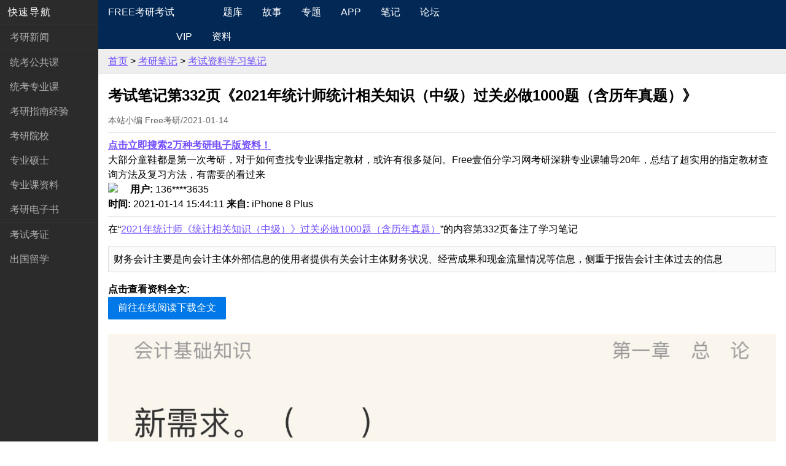

--- FILE ---
content_type: text/html
request_url: http://freekaoyan.com/note/record/2021/01-14/1610610655533485.shtml
body_size: 15843
content:
<!doctype html><html><head><meta charset="gbk"><meta http-equiv="X-UA-Compatible" content="IE=edge"><title>考试笔记第332页《2021年统计师统计相关知识（中级）过关必做1000题（含历年真题）》 - 考试资料学习笔记 - Free考研考试</title><meta name="viewport" content="width=device-width, initial-scale=1, maximum-scale=1, user-scalable=no"><meta name="applicable-device" content="pc,mobile"><meta name="renderer" content="webkit"><link rel="shortcut icon" href="/app/32X32.ico"/><meta name="apple-mobile-web-app-capable" content="yes" /><link rel="apple-touch-icon-precomposed" href="/app/touch-icon-ipad-retina.png" /> <link rel="stylesheet" href="//bbs.freekaoyan.com/archiver/pure-min.css"><!--[if lte IE 8]><link rel="stylesheet" href="//bbs.freekaoyan.com/archiver/grids-responsive-old-ie-min.css"><![endif]--><!--[if gt IE 8]><!--><link rel="stylesheet" href="//bbs.freekaoyan.com/archiver/grids-responsive-min.css"><!--<![endif]--><link rel="stylesheet" href="//bbs.freekaoyan.com/archiver/bootstrap-grid-min.css"><link rel="stylesheet" href="//bbs.freekaoyan.com/archiver/custom-min.css"><!--[if lt IE 9]><script src="//apps.bdimg.com/libs/html5shiv/3.7/html5shiv.min.js"></script><![endif]--></head><body><div id="layout"><a href="#menu" id="menuLink" class="menu-link"><span></span></a><div id="menu"><div class="pure-menu"><a class="pure-menu-heading" href="/">快速导航</a><ul class="pure-menu-list"><li class="pure-menu-item" id="li1"><a href="/news/" class="pure-menu-link">考研新闻</a></li><li class="pure-menu-item menu-item-divided" id="li2"><a href="/f/ggkindex.shtml" class="pure-menu-link">统考公共课</a></li><li class="pure-menu-item" id="li3"><a href="/f/zykindex.shtml" class="pure-menu-link">统考专业课</a></li><li class="pure-menu-item" id="li4"><a href="/f/znindex.shtml" class="pure-menu-link">考研指南经验</a></li><li class="pure-menu-item" id="li7"><a href="//school.freekaoyan.com/" class="pure-menu-link">考研院校</a></li><li class="pure-menu-item" id="li8"><a href="/zaizhi/" class="pure-menu-link">专业硕士</a></li><li class="pure-menu-item" id="li10"><a href="/jy/zhuanyekeziliao/" class="pure-menu-link">专业课资料</a></li><li class="pure-menu-item"><a href="//free.100xuexi.com/" class="pure-menu-link">考研电子书</a></li><li class="pure-menu-item menu-item-divided" id="li12"><a href="/o/" class="pure-menu-link">考试考证</a></li><li class="pure-menu-item" id="li11"><a href="/liuxue/" class="pure-menu-link">出国留学</a></li></ul></div></div><div id="main"><div class="custom-wrapper pure-g" id="menu12"><div class="pure-u-1 pure-u-md-4-24"><div class="pure-menu"><a href="/" class="pure-menu-heading custom-brand">Free考研考试</a> <a href="#menu" class="custom-toggle" id="toggle"><s class="bar"></s><s class="bar"></s><s class="bar"></s></a></div></div><div class="pure-u-1 pure-u-md-15-24"><div class="pure-menu pure-menu-horizontal custom-can-transform"><ul class="pure-menu-list"><li class="pure-menu-item"><a href="//free.100xuexi.com/" class="pure-menu-link">题库</a></li><li class="pure-menu-item"><a href="/story/" class="pure-menu-link">故事</a></li><li class="pure-menu-item"><a href="/s/" class="pure-menu-link">专题</a></li><li class="pure-menu-item"><a href="/app/" class="pure-menu-link">APP</a></li><li class="pure-menu-item"><a href="/note/" class="pure-menu-link">笔记</a></li><li class="pure-menu-item"><a href="//bbs.freekaoyan.com/" class="pure-menu-link">论坛</a></li><li class="pure-menu-item hidden-md hidden-lg"><form class="pure-form" role="search" method="get" autocomplete="off"  action="//zhannei.baidu.com/cse/site" target="_blank"><input type="text" name="q" autocomplete="off" placeholder="Search..."> <input type="hidden" name="cc" value="freekaoyan.com"> <input type="hidden" name="ie" value="GBK"> <button type="submit" class="pure-button pure-button-search">搜索</button></form></li></ul></div></div><div class="pure-u-1 pure-u-md-5-24"><div class="pure-menu pure-menu-horizontal custom-menu-3 custom-can-transform"><ul class="pure-menu-list"><li class="pure-menu-item"><a href="//free.100xuexi.com/vip/index.aspx" class="pure-menu-link">VIP</a></li><li class="pure-menu-item"><a href="//free.100xuexi.com/" class="pure-menu-link">资料</a></li></ul></div></div></div><nav><div class="container nav"><a href="/">首页</a>&nbsp;>&nbsp;<a href="/note/">考研笔记</a>&nbsp;>&nbsp;<a href="/note/record/">考试资料学习笔记</a></div></nav><div class="container box content-box"><h2>考试笔记第332页《2021年统计师统计相关知识（中级）过关必做1000题（含历年真题）》</h2><h6>本站小编 Free考研/2021-01-14</h6><hr /><div class="pure-g"><div class="pure-u-1-1 pure-menu-item"><script type="text/JavaScript" src="//bbs.freekaoyan.com/archiver/random.js"></script></div></div>
<div class="content"><img src="https://appfile.100xuexi.com/Upload/User/HeadPic/default/263.jpg" width="32" /> <strong>用户: </strong>136****3635<br />
<strong>时间: </strong>2021-01-14 15:44:11 <strong>来自: </strong>iPhone 8 Plus<br />
<hr />
在“<a href="http://free.100xuexi.com/Ebook/996941.html" target="_blank">2021年统计师《统计相关知识（中级）》过关必做1000题（含历年真题）</a>”的内容第332页备注了学习笔记<br />
<div class="aside">财务会计主要是向会计主体外部信息的使用者提供有关会计主体财务状况、经营成果和现金流量情况等信息，侧重于报告会计主体过去的信息</div>
<strong>点击查看资料全文:</strong><br />
<a class="pure-button pure-button-primary" href="http://free.100xuexi.com/Ebook/996941.html" target="_blank" role="button" style="text-decoration:none">前往在线阅读下载全文</a><br /><br />
<img src="https://appfileoss-tw.100xuexi.com/Upload/Images/Images/2021/01/14/1544108938_1242_2208.jpg" alt="2021年统计师《统计相关知识（中级）》过关必做1000题（含历年真题）" />
<hr />
<strong>用户</strong>136****3635<strong>正在学习的资料简介:</strong><br />
<a href="http://free.100xuexi.com/Ebook/996941.html" target="_blank">2021年统计师《统计相关知识（中级）》过关必做1000题（含历年真题）</a><br />
<img src="" width="225" /><br />
<strong>手机扫码阅读全文</strong><br />
<img src="http://free.100xuexi.com/Ebook/DigitalLibrary/UserTrackHandler.ashx?action=Get2DUrl_Id&platNum=1&bookId=996941" /><br />
会计基础知识<br />　第一章　总　论<br />　第二章　会计科目和账户<br />　第三章　借贷记账法<br />　第四章　会计凭证、账簿、对账和结账<br />　第五章　财产清查<br />　第六章　财务报表的编制<br />　第七章　财务报表分析<br />经济学基础知识<br />　第一章　需求、供给和市场机制的作用<br />　第二章　一般均衡、市场失灵与政府的微观经济政策<br />　第三章　宏观经济运行与生产总量的衡量<br />　第四章　产品市场和货币市场的均衡与国民收入的决定<br />　第五章　财政政策与货币政策<br />　第六章　开放经济条件下的宏观经济运行<br />　第七章　通货膨胀<br />　第八章　经济增长与经济波动<br />    <br /><br /></div><div class="pure-g"><div class="pure-u-1-1 pure-menu-item">
<style>
ins.adsbygoogle[data-ad-status="unfilled"] {
    display: none !important;
}
</style>
<script async src="https://pagead2.googlesyndication.com/pagead/js/adsbygoogle.js?client=ca-pub-2649416079134285"
     crossorigin="anonymous"></script>
<ins class="adsbygoogle"
     style="display:block"
     data-ad-format="autorelaxed"
     data-ad-client="ca-pub-2649416079134285"
     data-ad-slot="9851964005"></ins>
<script>
     (adsbygoogle = window.adsbygoogle || []).push({});
</script><script type="text/JavaScript"> document.write(theArray[ranFun()]);</script></div></div><br /></div>
<div class="container box"><h5><strong>相关话题/<a href="/e/tags/?tagname=%CD%B3%BC%C6" target="_blank">统计</a></strong></h5><hr /><div class="list2"><ul><li class="pure-menu-item"><h5><a href="//free.100xuexi.com/coupons.aspx">领限时大额优惠券,享本站正版考研考试资料!</a></h5><img src="//bbs.freekaoyan.com/archiver/you2.png" alt="大额优惠券"><div class="text1">优惠券领取后72小时内有效，10万种最新考研考试考证类电子打印资料任你选。涵盖全国500余所院校考研专业课、200多种职业资格考试、1100多种经典教材，产品类型包含电子书、题库、全套资料以及视频，无论您是考研复习、考证刷题，还是考前冲刺等，不同类型的产品可满足您学习上的不同需求。 ...</div><small><a href="//free.100xuexi.com/coupons.aspx" class="post-category">考试优惠券</a> 本站小编 Free壹佰分学习网 2022-09-19</small></li><li><h5><a href="/note/record/2021/01-14/1610609015533473.shtml">考试笔记第240页《2021年统计师统计相关知识（中级）过关必做1000题（含历年真题）》</a></h5><div class="text1">在会计实务中，资产负债表日，存货应当按照成本与可变现净值孰低计量。可变现净值通常应用于存货资产减值情况下的后续计量。 ...</div><small><a href="/note/record/" class="post-category">考试资料学习笔记</a> 本站小编 Free考研 2021-01-14</small></li><li><h5><a href="/note/record/2021/01-14/1610607891533470.shtml">考试笔记第324页《2021年统计师统计相关知识（中级）过关必做1000题（含历年真题）》</a></h5><div class="text1">①负债是企业承担的现时义务；②负债的清偿预期会导致经济利益流出企业；③负债是由企业过去的交易或者事项形成的。AE两项是资产的特征。 ...</div><small><a href="/note/record/" class="post-category">考试资料学习笔记</a> 本站小编 Free考研 2021-01-14</small></li><li><h5><a href="/note/record/2021/01-14/1610606592533459.shtml">考试笔记第49页《2021年统计师统计相关知识（中级）过关必做1000题（含历年真题）》</a></h5><div class="text1">量属性反映的是会计要素金额的确定基础，它主要包括历史成本、重置成本、可变现净值、现值和公允价值等 ...</div><small><a href="/note/record/" class="post-category">考试资料学习笔记</a> 本站小编 Free考研 2021-01-14</small></li><li><h5><a href="/note/record/2021/01-14/1610605598533457.shtml">考试笔记第952页《2021年统计师统计相关知识（中级）过关必做1000题（含历年真题）》</a></h5><div class="text1">作规范》《企业内部控制基本规范》《会计档案管理办法》《企业会计信息化工作规范》《会计人员职权条例》《总会计师条例 ...</div><small><a href="/note/record/" class="post-category">考试资料学习笔记</a> 本站小编 Free考研 2021-01-14</small></li><li><h5><a href="/note/record/2021/01-14/1610603379533454.shtml">考试笔记第214页《2021年统计师统计相关知识（中级）过关必做1000题（含历年真题）》</a></h5><div class="text1">所有者权益、收入、费用、利润六个会计要素，其中资产、负债和所有者权益会计要素侧重于反映企业的财务状况；收入、费用和利润会计要素侧重于反映企业的经营成果 ...</div><small><a href="/note/record/" class="post-category">考试资料学习笔记</a> 本站小编 Free考研 2021-01-14</small></li><li><h5><a href="/note/record/2021/01-14/1610586535533305.shtml">考试笔记第788页《2021年统计师统计相关知识（中级）过关必做1000题（含历年真题）》</a></h5><div class="text1">权责发生制和收付实现制的主要区别是对收入和费用所属期间的确认。由于有了会计分期，才产生了当期与以前期间、以后期间的差别，从而出现了权责发生制和收付实现制。 ...</div><small><a href="/note/record/" class="post-category">考试资料学习笔记</a> 本站小编 Free考研 2021-01-14</small></li><li><h5><a href="/note/record/2021/01-14/1610586534533304.shtml">考试笔记第180页《2021年统计师统计相关知识（中级）过关必做1000题（含历年真题）》</a></h5><div class="text1">括企业所有者投入的资本和债权人投入的贷款两部分，资本的循环与周转包括供应过程、生产过程和销售过程三个阶段 ...</div><small><a href="/note/record/" class="post-category">考试资料学习笔记</a> 本站小编 Free考研 2021-01-14</small></li><li><h5><a href="/note/record/2021/01-14/1610586533533303.shtml">考试笔记第563页《2021年统计师统计相关知识（中级）过关必做1000题（含历年真题）》</a></h5><div class="text1">根据会计等式：资产＝负债＋所有者权益，负债转为所有者权益将引起负债的减少和所有者权益的增加，等式右边一增一减。 ...</div><small><a href="/note/record/" class="post-category">考试资料学习笔记</a> 本站小编 Free考研 2021-01-14</small></li><li><h5><a href="/note/record/2021/01-14/1610585135533295.shtml">考试笔记第45页《2021年统计师统计相关知识（中级）过关必做1000题（含历年真题）》</a></h5><div class="text1">可理解性也称明晰性。可理解性要求企业提供的会计信息应当清晰明了，便于财务报表使用者理解和使用。 ...</div><small><a href="/note/record/" class="post-category">考试资料学习笔记</a> 本站小编 Free考研 2021-01-14</small></li><li><h5><a href="/note/record/2021/01-14/1610585132533293.shtml">考试笔记第661页《2021年统计师统计相关知识（中级）过关必做1000题（含历年真题）》</a></h5><div class="text1">供应过程是企业为产品生产做准备的过程。在这个阶段，为了保证生产的正常进行，企业需要用货币资本购买并储备原材料等劳动对象，要发生材料买价、运输费、装卸费等材料采购成本，与供应单位发生货 ...</div><small><a href="/note/record/" class="post-category">考试资料学习笔记</a> 本站小编 Free考研 2021-01-14</small></li><li><h5><a href="/note/record/2021/01-14/1610584735533292.shtml">考试笔记第766页《2021年统计师统计相关知识（中级）过关必做1000题（含历年真题）》</a></h5><div class="text1">会计核算和监督是会计的两项基本职能。会计的核算职能，也称反映职能；会计的监督职能，也称控制职能。 ...</div><small><a href="/note/record/" class="post-category">考试资料学习笔记</a> 本站小编 Free考研 2021-01-14</small></li><li><h5><a href="/note/record/2021/01-14/1610584734533291.shtml">考试笔记第962页《2021年统计师统计相关知识（中级）过关必做1000题（含历年真题）》</a></h5><div class="text1">【解析】在现值计量下，资产按照预计从其持续使用和最终处置中所产生的未来净现金流入量的折现金额计量；负债按照预计期限内需要偿还的未来净现金流出量的折现金额计量 ...</div><small><a href="/note/record/" class="post-category">考试资料学习笔记</a> 本站小编 Free考研 2021-01-14</small></li><li><h5><a href="/note/record/2021/01-13/1610498094532903.shtml">考试笔记第0页《魏宗舒概率论与数理统计教程（第2版）配套题库【考研真题＋课后习题＋章节题库＋模拟试题】》</a></h5><div class="text1">1．设总体X的概率密度为，其中是未知参数，是来自总体的简单样本，若是的无偏估计，则常数=______。[数一、数三2014研] ...</div><small><a href="/note/record/" class="post-category">考试资料学习笔记</a> 本站小编 Free考研 2021-01-13</small></li><li><h5><a href="/note/record/2021/01-13/1610495796532896.shtml">考试笔记第0页《魏宗舒概率论与数理统计教程（第2版）配套题库【考研真题＋课后习题＋章节题库＋模拟试题】》</a></h5><div class="text1">3．设总体X服从参数为的泊松分布，为来自该总体的简单随机样本，则对于统计量有（　　）． [数三 2011研] ...</div><small><a href="/note/record/" class="post-category">考试资料学习笔记</a> 本站小编 Free考研 2021-01-13</small></li><li><h5><a href="/note/record/2021/01-10/1610247828532331.shtml">考试笔记第542页《2021年统计师统计业务知识（初中级）过关必做1200题（含历年真题）》</a></h5><div class="text1">第四章判断40?  40工业销售产值不含半成品在制品期末期初差额价值，而工业总产值包括这部分的价值。（　　）[2017年中级真题] ...</div><small><a href="/note/record/" class="post-category">考试资料学习笔记</a> 本站小编 Free考研 2021-01-10</small></li></ul></div></div>
<div class="container box pure-menu-item"><script type="text/JavaScript"> document.write(theArray[ranFun()]);</script></div>
<div class="footer"><div class="legal pure-g"><div class="pure-u-1 pure-u-md-1-2"><p class="legal-license">Free考研考试FreeKaoYan.Com<br />欢迎来到<a href="/">Free考研考试</a>，"为实现人生的Free而奋斗"</p></div><div class="pure-u-1 pure-u-md-1-2"><ul class="legal-links"><li><a href="/help/">关于我们</a> <a href="/help/">联系我们</a> <a href="/help/">电子邮件</a></li><li><a href="//www.miibeian.gov.cn/" target="_blank">苏ICP备16059069号</a></li></ul><p class="legal-copyright">&copy; 2020 FreeKaoYan! . All rights reserved.</p></div></div></div></div></div><script src="https://lib.sinaapp.com/js/jquery/2.2.4/jquery-2.2.4.min.js"></script><script>$(".content table").wrap("<div class=\"table-responsive\"></div>");</script><script src="//bbs.freekaoyan.com/archiver/menus.js"></script><script src="//bbs.freekaoyan.com/archiver/ie10-viewport-bug-workaround.js"></script><script src="//bbs.freekaoyan.com/archiver/ajax.js"></script><script async src="https://www.googletagmanager.com/gtag/js?id=UA-76731471-1"></script><script>  window.dataLayer = window.dataLayer || [];  function gtag(){dataLayer.push(arguments);}  gtag('js', new Date());  gtag('config', 'UA-76731471-1');</script></body></html>

--- FILE ---
content_type: text/html; charset=utf-8
request_url: https://www.google.com/recaptcha/api2/aframe
body_size: 267
content:
<!DOCTYPE HTML><html><head><meta http-equiv="content-type" content="text/html; charset=UTF-8"></head><body><script nonce="R5GSCdOk5bdquZkP4FPMdQ">/** Anti-fraud and anti-abuse applications only. See google.com/recaptcha */ try{var clients={'sodar':'https://pagead2.googlesyndication.com/pagead/sodar?'};window.addEventListener("message",function(a){try{if(a.source===window.parent){var b=JSON.parse(a.data);var c=clients[b['id']];if(c){var d=document.createElement('img');d.src=c+b['params']+'&rc='+(localStorage.getItem("rc::a")?sessionStorage.getItem("rc::b"):"");window.document.body.appendChild(d);sessionStorage.setItem("rc::e",parseInt(sessionStorage.getItem("rc::e")||0)+1);localStorage.setItem("rc::h",'1769046804617');}}}catch(b){}});window.parent.postMessage("_grecaptcha_ready", "*");}catch(b){}</script></body></html>

--- FILE ---
content_type: text/css
request_url: http://bbs.freekaoyan.com/archiver/custom-min.css
body_size: 9444
content:
*,:after,:before{-o-box-sizing:border-box;-ms-box-sizing:border-box;box-sizing:border-box}body{font-size:100%;font-weight:400;line-height:1.5em;background:#fff;color:#000;letter-spacing:normal}.pure-g,.pure-g [class*=pure-u],body{font-family:-apple-system,BlinkMacSystemFont,Helvetica Neue,PingFang SC,Microsoft YaHei,Source Han Sans SC,Noto Sans CJK SC,WenQuanYi Micro Hei,sans-serif}h1,h2,h3,h4,h5,h6,li,ul{font-weight:400;margin:0;padding:0}h2{font-size:1.5em}h3{font-size:1.25em}h4{font-size:1.125em}.f0,h5{font-size:1em}.f1,h6{font-size:0.875em}.f2{font-size:0.75em}.fl{float:left}.fr{float:right}.fn{font-weight:400}.fb{font-weight:700}hr{border:0;border-bottom:1px solid #ddd}a,a:link{color:#734dff;text-decoration:underline}a:hover{color:#c63829}.fixed:after{content:".";display:block;clear:both;height:0;visibility:hidden}.fixed{display:block;min-height:1%}html .fixed{height:1%}.clear{display:block!important;float:none!important;clear:both;overflow:hidden;width:auto!important;height:0!important;margin:0 auto!important;padding:0!important;font-size:0;line-height:0}#main,.container{width:100%;margin:0;padding:0}.box{padding:0.5em 1em}ul{margin-left:0;padding-left:0}.custom-wrapper{background-color:#022855;-webkit-font-smoothing:antialiased;height:2.5em;overflow:hidden;transition:height 0.5s}.custom-wrapper .pure-menu a{text-decoration:none;color:#fff}.custom-wrapper .pure-menu-active>.pure-menu-link,.custom-wrapper .pure-menu-link:focus,.custom-wrapper .pure-menu-link:hover{background-color:#083e6f}.custom-wrapper.open{height:25em}.custom-wrapper .pure-form input[type=text]{height:2.0em;box-shadow:none;border:1px solid #ddd;padding:0.5em}.pure-button-search,a.pure-button-search{background-color:#022855;color:#fff;border:1px solid #ddd}.custom-wrapper .pure-button{padding:0em 1em;text-decoration:none;border-radius:0px;height:2.0em}.custom-menu-3{text-align:right}.custom-toggle{width:2.125em;height:2.125em;display:block;position:absolute;top:0;right:0;display:none}.custom-toggle .bar{background-color:#fff;display:block;width:1.25em;height:0.125em;border-radius:6.25em;position:absolute;top:1.125em;right:0.625em;transition:all 0.5s}.custom-toggle .bar:first-child{transform:translateY(-0.375em)}.custom-toggle .bar:nth-child(2){transform:translateY(0.375em)}.custom-toggle.x .bar:nth-child(2){transform:rotate(45deg)}.custom-toggle.x .bar:first-child{transform:rotate(-45deg)}.custom-toggle.x .bar:nth-child(3){background:transparent}.grids-example{background:#fafafa;border-bottom:1px solid #ddd;border-right:1px solid #ddd}.grids-example [class*=pure-u]{text-align:center;padding:1em 0;border:1px solid #ddd;border-right:none;border-bottom:none;overflow:hidden;white-space:nowrap;min-height:3.6em}.pure-active{background-color:#eee}aside{background:#0f417c;padding:0.5em 1em;border-radius:0.1875em}aside,aside a,aside a:link{color:#fff}.aside{margin:1em auto;padding:0.5em;border:1px solid #ddd;background-color:#fafafa}#layout{position:relative;padding-left:0}#layout.active #menu{left:160px;width:160px}.l-box{padding:1em}.header{padding:.5em 1em;background:#fff}.header h1{line-height:1.5em;font-weight:700}.header h5{color:#666}.nav{padding:.5em 1em;background-color:#eee;height:2.5em;border-bottom:1px solid #ddd}.nav1{border:1px solid #ddd;background-color:#fafafa}.nav1 [class*=pure-u]{text-align:center;padding:1em 0}.list1 li{list-style:none;line-height:2.0em}.list2 li{list-style:none;border-bottom:1px solid #ddd;padding-top:1em;padding-bottom:1em}.list2 h5{padding-bottom:0.5em;font-weight:700}.list2 img{padding:0.0625em;border:1px solid #ddd;float:left;margin-right:0.5em}.list2 small{display:block;color:#999;font-size:0.75em;clear:both;padding-top:0.571428em}.text1{font-size:0.875em;word-break:break-all}.list3 li{list-style:inside square;line-height:1.75em}.list3 small{font-size:0.875em;color:#666}.list4 li{list-style:none}.list5{font-size:0.875em;margin:1em auto;padding:0.5em;border:1px solid #ddd;background-color:#fafafa}.list5 a{margin:auto 0.25em}.pure-u-sm-1-3 .pure-img-responsive{padding:0.0625em;border:1px solid #ddd}.epages a,.epages a+b{font-size:0.75em;display:inline-block;padding:.5em 1em;border:1px solid #ddd;text-decoration:none}.epages a+b,.epages a:hover{background-color:#efefef}.content{font-size:1em}.content img{max-width:100%;height:auto;display:inline-block}.content .content-quote{color:#666;font-style:italic;line-height:2.0em;border-left:0.3125em solid #ddd;padding-left:1.5em}.content-box>h2{font-weight:700;padding-top:0.66em;padding-bottom:0.66em}.content-box>h6{color:#666}.content fieldset table,.content fieldset td,.content fieldset tr{border:0;width:auto;word-break:break-all}.button-xsmall{font-size:70%}.button-small{font-size:85%}.button-large{font-size:110%}.button-xlarge{font-size:125%}.footer{font-family:-apple-system,BlinkMacSystemFont,Helvetica Neue,PingFang SC,Microsoft YaHei,Source Han Sans SC,Noto Sans CJK SC,WenQuanYi Micro Hei,sans-serif;font-size:87.5%;border-top:1px solid #ddd;margin-top:3.4286em;padding:1.1429em;background-color:#fafafa}.legal{line-height:1.6em;text-align:center;margin:0 auto}.legal-license{margin-top:0}.legal-links{list-style:none;padding:0;margin-bottom:0}.legal-copyright{margin-top:0;margin-bottom:0}#layout,#menu,.menu-link{transition:all 0.2s ease-out}#layout.active .menu-link{left:160px}#menu{margin-left:-160px;width:160px;position:fixed;top:0;left:0;bottom:0;z-index:1000;background:#2b2b2b;overflow-y:auto;-webkit-overflow-scrolling:touch}#menu a{color:#afafaf;text-decoration:none;border:none;white-space:normal;padding:0.5em 1em}#menu .pure-menu-open{background:transparent;border:0}#menu .pure-menu ul{border:none;background:transparent;display:block}#menu .pure-menu .menu-item-divided,#menu .pure-menu ul{border-top:1px solid #333}#menu .pure-menu li a:focus,#menu .pure-menu li a:hover{background:#1a1a1a;color:#fff}.menu-link{position:fixed;display:block;top:0;left:0;background:#000;background:rgba(0,0,0,.7);font-size:0.6875em;z-index:10;width:3.2727em;height:3.6363em;padding:0.7272em}.menu-link:focus,.menu-link:hover{background:#000}.menu-link span{position:relative;display:block;margin-top:0.9em}.menu-link span,.menu-link span:after,.menu-link span:before{background-color:#fff;width:100%;height:0.1818em;transition:all 0.4s}.menu-link span:after,.menu-link span:before{position:absolute;top:-0.5454em;content:" "}.menu-link span:after{top:0.5454em}.menu-link.active span{background:transparent}.menu-link.active span:before{transform:rotate(45deg) translate(.5em, .4em)}.menu-link.active span:after{transform:rotate(-45deg) translate(.4em, -.3em)}#menu .pure-menu-heading{font-weight:300;letter-spacing:0.1em;color:#fff;margin-top:0;padding:0.5em 0.8em;text-transform:uppercase}#menu .pure-menu-heading:focus,#menu .pure-menu-heading:hover{color:#fff}#menu .pure-menu-selected{background:#1f8dd6}#menu .pure-menu-selected a{color:#fff}#menu li.pure-menu-selected a:focus,#menu li.pure-menu-selected a:hover{background:none}.pure-img-responsive{max-width:100%;height:auto}.pure-button{box-sizing:content-box;font-family:inherit}a.pure-button-primary{color:#fff},.pure-table td,.pure-table th{padding:0.5em 1em}.table-responsive{overflow-x:auto;-webkit-overflow-scrolling:touch;margin-bottom:1em}.table-responsive table{width:100%;min-width:35.5em;border-left-width:0;border-right-width:0}.content table{border-collapse:collapse;border-spacing:0;empty-cells:show;border:1px solid #cbcbcb;width:100%}.content td,.content th{border-left:1px solid #cbcbcb;border-width:0 0 0 1px;font-size:inherit;margin:0;overflow:visible;padding:0.25em}.content thead{background-color:#e0e0e0;color:#000;text-align:left;vertical-align:bottom}.content td{border-bottom:1px solid #cbcbcb}.content tbody>tr:last-child>td{border-bottom-width:0}.comment{font-size:0.875em}.comment-list img{padding:0.0625em;border:1px solid #ddd;float:left;margin-right:0.5em}a.post-category,a.post-category:link{margin:0 0.1em;padding:0.3em 0.5em;color:#999;background:#f5f5f5;text-decoration:none}a.post-category:hover{background:#e2e2e2}.content embed,.content iframe,.content object{height:56.25vw;width:100%;max-height:100vh;max-width:177.77778vh}@media screen and (max-width:48em){.custom-menu-3{text-align:left}.custom-toggle{display:block;z-index:3}.custom-brand{text-align:center}.pure-form .pure-input-1-2{width:100%}.custom-wrapper{position:fixed;left:0;top:0;z-index:3;width:100%}#layout.active{position:relative;left:160px}#layout.active .custom-wrapper{left:160px}.content table{font-size:0.75em}.content td,.content th{padding:0.1em;min-width:3.125em}.nav{margin-top:2.5em;overflow:hidden;font-size:0.875em}.epages a,.epages a+b{font-size:0.625em;padding:0em 0.6em}.grids-example{font-size:0.875em}.grids-example [class*=pure-u]{padding:.5em 0;min-height:2em}.box,.header,.nav{padding:.5em}}@media screen and (min-width:48.0625em){.legal-license{text-align:left;margin:0}.legal-copyright,.legal-links,.legal-links li{text-align:right;margin:0}#layout{padding-left:160px;left:0}#menu{left:160px}.menu-link{position:fixed;left:160px;display:none}#layout.active .menu-link{left:160px}}@media screen and (max-width:35.5em){.pure-form-stacked a.pure-button{margin:0.7em 0 0}.pure-menu-item .pure-form button[type=submit],.pure-menu-item .pure-form input[type=text]{margin:0;display:inline}}@media screen and (min-width:80.0625em){.box,.header,.nav,.pure-menu-heading{padding:.5em 2em}.footer{padding:1.1429em 2.2858em}}

--- FILE ---
content_type: application/x-javascript
request_url: http://bbs.freekaoyan.com/archiver/menus.js
body_size: 8817
content:
(function (window, document) {
    var menu = document.getElementById('menu12'),
        WINDOW_CHANGE_EVENT = ('onorientationchange' in window) ? 'orientationchange':'resize';

    function toggleHorizontal() {
        [].forEach.call(
            document.getElementById('menu12').querySelectorAll('.custom-can-transform'),
            function(el){
                el.classList.toggle('pure-menu-horizontal');
            }
        );
    };

    function toggleMenu() {
        // set timeout so that the panel has a chance to roll up
        // before the menu switches states
        if (menu.classList.contains('open')) {
            setTimeout(toggleHorizontal, 500);
        }
        else {
            toggleHorizontal();
        }
        menu.classList.toggle('open');
        document.getElementById('toggle').classList.toggle('x');
    };

    function closeMenu() {
        if (menu.classList.contains('open')) {
            toggleMenu();
        }
    }

    document.getElementById('toggle').addEventListener('click', function (e) {
        toggleMenu();
    });

    window.addEventListener(WINDOW_CHANGE_EVENT, closeMenu);
})(this, this.document);

// above is top menu and below is side menu

(function (window, document) {
    'use strict';

    // Enable drop-down menus in Pure
    // Inspired by YUI3 gallery-simple-menu by Julien LeComte
    // [https://github.com/yui/yui3-gallery/blob/master/src/gallery-simple-menu/js/simple-menu.js]

    function PureDropdown(dropdownParent) {

        var PREFIX = 'pure-',
            ACTIVE_CLASS_NAME = PREFIX + 'menu-active',
            ARIA_ROLE = 'role',
            ARIA_HIDDEN = 'aria-hidden',
            MENU_OPEN = 0,
            MENU_CLOSED = 1,
            MENU_PARENT_CLASS_NAME = 'pure-menu-has-children',
            MENU_ACTIVE_SELECTOR = '.pure-menu-active',
            MENU_LINK_SELECTOR = '.pure-menu-link',
            MENU_SELECTOR = '.pure-menu-children',
            DISMISS_EVENT = (window.hasOwnProperty &&
                window.hasOwnProperty('ontouchstart')) ?
                'touchstart' : 'mousedown',

            ARROW_KEYS_ENABLED = true,

            ddm = this; // drop down menu

        this._state = MENU_CLOSED;

        this.show = function () {
            if (this._state !== MENU_OPEN) {
                this._dropdownParent.classList.add(ACTIVE_CLASS_NAME);
                this._menu.setAttribute(ARIA_HIDDEN, false);
                this._state = MENU_OPEN;
            }
        };

        this.hide = function () {
            if (this._state !== MENU_CLOSED) {
                this._dropdownParent.classList.remove(ACTIVE_CLASS_NAME);
                this._menu.setAttribute(ARIA_HIDDEN, true);
                this._link.focus();
                this._state = MENU_CLOSED;
            }
        };

        this.toggle = function () {
            this[this._state === MENU_CLOSED ? 'show' : 'hide']();
        };

        this.halt = function (e) {
            e.stopPropagation();
            e.preventDefault();
        };

        this._dropdownParent = dropdownParent;
        this._link = this._dropdownParent.querySelector(MENU_LINK_SELECTOR);
        this._menu = this._dropdownParent.querySelector(MENU_SELECTOR);
        this._firstMenuLink = this._menu.querySelector(MENU_LINK_SELECTOR);

        // Set ARIA attributes
        this._link.setAttribute('aria-haspopup', 'true');
        this._menu.setAttribute(ARIA_ROLE, 'menu');
        this._menu.setAttribute('aria-labelledby', this._link.getAttribute('id'));
        this._menu.setAttribute('aria-hidden', 'true');
        [].forEach.call(
            this._menu.querySelectorAll('li'),
            function(el){
                el.setAttribute(ARIA_ROLE, 'presentation');
            }
        );
        [].forEach.call(
            this._menu.querySelectorAll('a'),
            function(el){
                el.setAttribute(ARIA_ROLE, 'menuitem');
            }
        );

        // Toggle on click
        this._link.addEventListener('click', function (e) {
            e.stopPropagation();
            e.preventDefault();
            ddm.toggle();
        });

        // Keyboard navigation
        document.addEventListener('keydown', function (e) {
            var currentLink,
                previousSibling,
                nextSibling,
                previousLink,
                nextLink;

            // if the menu isn't active, ignore
            if (ddm._state !== MENU_OPEN) {
                return;
            }

            // if the menu is the parent of an open, active submenu, ignore
            if (ddm._menu.querySelector(MENU_ACTIVE_SELECTOR)) {
                return;
            }

            currentLink = ddm._menu.querySelector(':focus');

            // Dismiss an open menu on ESC
            if (e.keyCode === 27) {
                /* Esc */
                ddm.halt(e);
                ddm.hide();
            }
            // Go to the next link on down arrow
            else if (ARROW_KEYS_ENABLED && e.keyCode === 40) {
                /* Down arrow */
                ddm.halt(e);
                // get the nextSibling (an LI) of the current link's LI
                nextSibling = (currentLink) ? currentLink.parentNode.nextSibling : null;
                // if the nextSibling is a text node (not an element), go to the next one
                while (nextSibling && nextSibling.nodeType !== 1) {
                    nextSibling = nextSibling.nextSibling;
                }
                nextLink = (nextSibling) ? nextSibling.querySelector('.pure-menu-link') : null;
                // if there is no currently focused link, focus the first one
                if (!currentLink) {
                    ddm._menu.querySelector('.pure-menu-link').focus();
                }
                else if (nextLink) {
                    nextLink.focus();
                }
            }
            // Go to the previous link on up arrow
            else if (ARROW_KEYS_ENABLED && e.keyCode === 38) {
                /* Up arrow */
                ddm.halt(e);
                // get the currently focused link
                previousSibling = (currentLink) ? currentLink.parentNode.previousSibling : null;
                while (previousSibling && previousSibling.nodeType !== 1) {
                    previousSibling = previousSibling.previousSibling;
                }
                previousLink = (previousSibling) ? previousSibling.querySelector('.pure-menu-link') : null;
                // if there is no currently focused link, focus the last link
                if (!currentLink) {
                    ddm._menu.querySelector('.pure-menu-item:last-child .pure-menu-link').focus();
                }
                // else if there is a previous item, go to the previous item
                else if (previousLink) {
                    previousLink.focus();
                }
            }
        });

        // Dismiss an open menu on outside event
        document.addEventListener(DISMISS_EVENT, function (e) {
            var target = e.target;
            if (target !== ddm._link && !ddm._menu.contains(target)) {
                ddm.hide();
                ddm._link.blur();
            }
        });

    }

    function initDropdowns() {
        var dropdownParents = document.querySelectorAll('.pure-menu-has-children');
        for (var i = 0; i < dropdownParents.length; i++) {
            var ddm = new PureDropdown(dropdownParents[i]);
        }
    }

    initDropdowns();

}(this, this.document));

(function (window, document) {

    var layout   = document.getElementById('layout'),
        menu     = document.getElementById('menu'),
        menuLink = document.getElementById('menuLink');

    function toggleClass(element, className) {
        var classes = element.className.split(/\s+/),
            length = classes.length,
            i = 0;

        for(; i < length; i++) {
            if (classes[i] === className) {
                classes.splice(i, 1);
                break;
            }
        }
        // The className is not found
        if (length === classes.length) {
            classes.push(className);
        }

        element.className = classes.join(' ');
    }

    menuLink.onclick = function (e) {
        var active = 'active';

        e.preventDefault();
        toggleClass(layout, active);
        toggleClass(menu, active);
        toggleClass(menuLink, active);
    };

}(this, this.document));
//hide the guide menu
        
$(function(){var $category=$('.showguide div:gt(6)')
$category.hide();var $toggleBtn=$('a.showmore');$toggleBtn.click(function(){if($category.is(":visible")){$category.hide();$(this).find('span').text("+展开");}else{$category.show();$(this).find('span').text("-收起");}
return false;})})